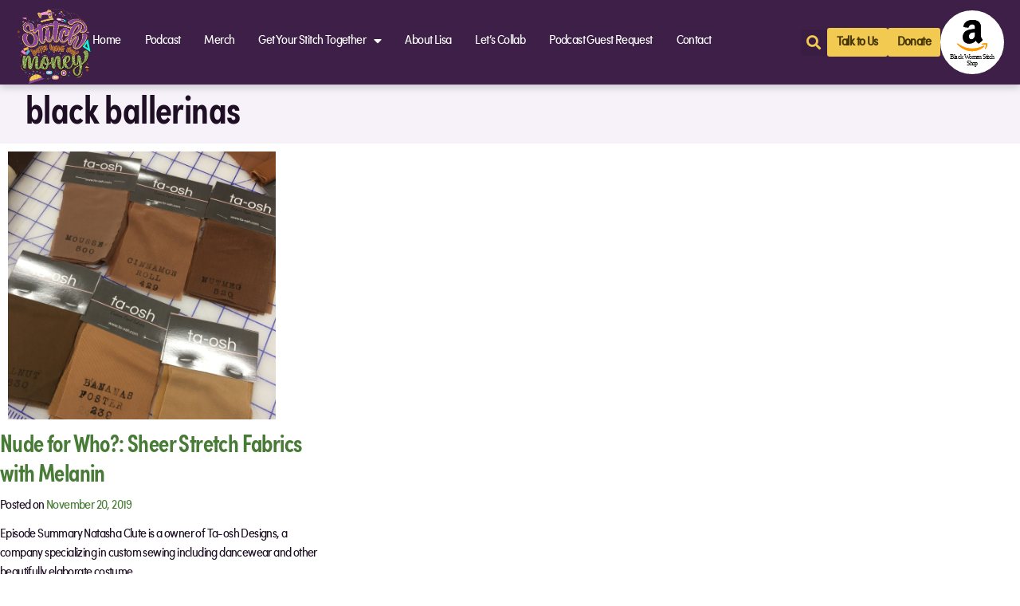

--- FILE ---
content_type: text/html; charset=UTF-8
request_url: https://blackwomenstitch.org/tag/black-ballerinas
body_size: 20960
content:
<!DOCTYPE html>
<html lang="en-US">
<head>
	<meta charset="UTF-8">
	<meta name="viewport" content="width=device-width, initial-scale=1.0, viewport-fit=cover" />		<style>
#wpadminbar #wp-admin-bar-wccp_free_top_button .ab-icon:before {
	content: "\f160";
	color: #02CA02;
	top: 3px;
}
#wpadminbar #wp-admin-bar-wccp_free_top_button .ab-icon {
	transform: rotate(45deg);
}
</style>
<meta name='robots' content='index, follow, max-image-preview:large, max-snippet:-1, max-video-preview:-1' />
<link rel="alternate" type="application/rss+xml" title="RSS feed for Stitch Please" href="https://feeds.captivate.fm/stitch-please/" />

	<!-- This site is optimized with the Yoast SEO plugin v26.8 - https://yoast.com/product/yoast-seo-wordpress/ -->
	<title>black ballerinas Archives - Black Women Stitch</title>
	<link rel="canonical" href="https://blackwomenstitch.org/tag/black-ballerinas" />
	<meta property="og:locale" content="en_US" />
	<meta property="og:type" content="article" />
	<meta property="og:title" content="black ballerinas Archives - Black Women Stitch" />
	<meta property="og:url" content="https://blackwomenstitch.org/tag/black-ballerinas" />
	<meta property="og:site_name" content="Black Women Stitch" />
	<meta property="og:image" content="https://blackwomenstitch.org/wp-content/uploads/2021/12/BWS-FInal-LOGO.png" />
	<meta property="og:image:width" content="1095" />
	<meta property="og:image:height" content="770" />
	<meta property="og:image:type" content="image/png" />
	<meta name="twitter:card" content="summary_large_image" />
	<meta name="twitter:site" content="@blackwmnstitch" />
	<script type="application/ld+json" class="yoast-schema-graph">{"@context":"https://schema.org","@graph":[{"@type":"CollectionPage","@id":"https://blackwomenstitch.org/tag/black-ballerinas","url":"https://blackwomenstitch.org/tag/black-ballerinas","name":"black ballerinas Archives - Black Women Stitch","isPartOf":{"@id":"https://blackwomenstitch.org/#website"},"primaryImageOfPage":{"@id":"https://blackwomenstitch.org/tag/black-ballerinas#primaryimage"},"image":{"@id":"https://blackwomenstitch.org/tag/black-ballerinas#primaryimage"},"thumbnailUrl":"https://blackwomenstitch.org/wp-content/uploads/2021/11/nude-for-who-sheer-stretch-fabrics-with-melanin_thumbnail.png","breadcrumb":{"@id":"https://blackwomenstitch.org/tag/black-ballerinas#breadcrumb"},"inLanguage":"en-US"},{"@type":"ImageObject","inLanguage":"en-US","@id":"https://blackwomenstitch.org/tag/black-ballerinas#primaryimage","url":"https://blackwomenstitch.org/wp-content/uploads/2021/11/nude-for-who-sheer-stretch-fabrics-with-melanin_thumbnail.png","contentUrl":"https://blackwomenstitch.org/wp-content/uploads/2021/11/nude-for-who-sheer-stretch-fabrics-with-melanin_thumbnail.png","width":640,"height":640},{"@type":"BreadcrumbList","@id":"https://blackwomenstitch.org/tag/black-ballerinas#breadcrumb","itemListElement":[{"@type":"ListItem","position":1,"name":"Home","item":"https://blackwomenstitch.org/"},{"@type":"ListItem","position":2,"name":"black ballerinas"}]},{"@type":"WebSite","@id":"https://blackwomenstitch.org/#website","url":"https://blackwomenstitch.org/","name":"Black Women Stitch","description":"Get your stitch together","publisher":{"@id":"https://blackwomenstitch.org/#organization"},"potentialAction":[{"@type":"SearchAction","target":{"@type":"EntryPoint","urlTemplate":"https://blackwomenstitch.org/?s={search_term_string}"},"query-input":{"@type":"PropertyValueSpecification","valueRequired":true,"valueName":"search_term_string"}}],"inLanguage":"en-US"},{"@type":"Organization","@id":"https://blackwomenstitch.org/#organization","name":"Black Women Stitch","url":"https://blackwomenstitch.org/","logo":{"@type":"ImageObject","inLanguage":"en-US","@id":"https://blackwomenstitch.org/#/schema/logo/image/","url":"https://blackwomenstitch.org/wp-content/uploads/2021/12/BWS-FInal-LOGO.png","contentUrl":"https://blackwomenstitch.org/wp-content/uploads/2021/12/BWS-FInal-LOGO.png","width":1095,"height":770,"caption":"Black Women Stitch"},"image":{"@id":"https://blackwomenstitch.org/#/schema/logo/image/"},"sameAs":["https://x.com/blackwmnstitch","https://www.instagram.com/blackwomenstitch/"]}]}</script>
	<!-- / Yoast SEO plugin. -->


<link rel='dns-prefetch' href='//maxcdn.bootstrapcdn.com' />
<link rel='dns-prefetch' href='//use.typekit.net' />

<link rel="alternate" type="application/rss+xml" title="Black Women Stitch &raquo; Feed" href="https://blackwomenstitch.org/feed" />
<link rel="alternate" type="application/rss+xml" title="Black Women Stitch &raquo; Comments Feed" href="https://blackwomenstitch.org/comments/feed" />
<link rel="alternate" type="application/rss+xml" title="Black Women Stitch &raquo; black ballerinas Tag Feed" href="https://blackwomenstitch.org/tag/black-ballerinas/feed" />
<style id='wp-img-auto-sizes-contain-inline-css'>
img:is([sizes=auto i],[sizes^="auto," i]){contain-intrinsic-size:3000px 1500px}
/*# sourceURL=wp-img-auto-sizes-contain-inline-css */
</style>
<style id='wp-emoji-styles-inline-css'>

	img.wp-smiley, img.emoji {
		display: inline !important;
		border: none !important;
		box-shadow: none !important;
		height: 1em !important;
		width: 1em !important;
		margin: 0 0.07em !important;
		vertical-align: -0.1em !important;
		background: none !important;
		padding: 0 !important;
	}
/*# sourceURL=wp-emoji-styles-inline-css */
</style>
<link rel='stylesheet' id='wp-block-library-css' href='https://blackwomenstitch.org/wp-includes/css/dist/block-library/style.min.css?ver=6.9' media='all' />

<style id='classic-theme-styles-inline-css'>
/*! This file is auto-generated */
.wp-block-button__link{color:#fff;background-color:#32373c;border-radius:9999px;box-shadow:none;text-decoration:none;padding:calc(.667em + 2px) calc(1.333em + 2px);font-size:1.125em}.wp-block-file__button{background:#32373c;color:#fff;text-decoration:none}
/*# sourceURL=/wp-includes/css/classic-themes.min.css */
</style>
<link rel='stylesheet' id='font-awesome-css' href='https://blackwomenstitch.org/wp-content/plugins/elementor/assets/lib/font-awesome/css/font-awesome.min.css?ver=4.7.0' media='all' />
<link rel='stylesheet' id='owl-carousel-css' href='https://blackwomenstitch.org/wp-content/plugins/blog-designer-pack-pro/assets/css/owl.carousel.min.css?ver=2.0.3' media='all' />
<link rel='stylesheet' id='bdpp-public-style-css' href='https://blackwomenstitch.org/wp-content/plugins/blog-designer-pack-pro/assets/css/bdpp-public.css?ver=2.0.3' media='all' />
<link rel='stylesheet' id='cfmsync-shortcode-css' href='https://blackwomenstitch.org/wp-content/plugins/captivatesync-trade/captivate-sync-assets/css/shortcode-min.css?ver=2.0.22' media='all' />
<link rel='stylesheet' id='woocommerce-layout-css' href='https://blackwomenstitch.org/wp-content/plugins/woocommerce/assets/css/woocommerce-layout.css?ver=10.4.3' media='all' />
<link rel='stylesheet' id='woocommerce-smallscreen-css' href='https://blackwomenstitch.org/wp-content/plugins/woocommerce/assets/css/woocommerce-smallscreen.css?ver=10.4.3' media='only screen and (max-width: 768px)' />
<link rel='stylesheet' id='woocommerce-general-css' href='https://blackwomenstitch.org/wp-content/plugins/woocommerce/assets/css/woocommerce.css?ver=10.4.3' media='all' />
<style id='woocommerce-inline-inline-css'>
.woocommerce form .form-row .required { visibility: visible; }
/*# sourceURL=woocommerce-inline-inline-css */
</style>
<link rel='stylesheet' id='bws-bootstrap-css' href='https://maxcdn.bootstrapcdn.com/bootstrap/4.0.0/css/bootstrap.min.css?ver=1.0.0' media='all' />
<link rel='stylesheet' id='bws-adobe-fonts-css' href='https://use.typekit.net/zfe4jpi.css?ver=1.0.0' media='all' />
<link rel='stylesheet' id='bws-style-css' href='https://blackwomenstitch.org/wp-content/themes/BWS-T/style.css?ver=1.0.0' media='all' />
<link rel='stylesheet' id='elementor-icons-css' href='https://blackwomenstitch.org/wp-content/plugins/elementor/assets/lib/eicons/css/elementor-icons.min.css?ver=5.30.0' media='all' />
<link rel='stylesheet' id='elementor-frontend-css' href='https://blackwomenstitch.org/wp-content/plugins/elementor/assets/css/frontend.min.css?ver=3.23.4' media='all' />
<link rel='stylesheet' id='swiper-css' href='https://blackwomenstitch.org/wp-content/plugins/elementor/assets/lib/swiper/v8/css/swiper.min.css?ver=8.4.5' media='all' />
<link rel='stylesheet' id='elementor-post-23-css' href='https://blackwomenstitch.org/wp-content/uploads/elementor/css/post-23.css?ver=1724092555' media='all' />
<link rel='stylesheet' id='elementor-pro-css' href='https://blackwomenstitch.org/wp-content/plugins/elementor-pro/assets/css/frontend.min.css?ver=3.23.3' media='all' />
<link rel='stylesheet' id='post-grid-elementor-addon-main-css' href='https://blackwomenstitch.org/wp-content/plugins/post-grid-elementor-addon-pro/assets/css/main.css?ver=1.0.1' media='all' />
<link rel='stylesheet' id='font-awesome-5-all-css' href='https://blackwomenstitch.org/wp-content/plugins/elementor/assets/lib/font-awesome/css/all.min.css?ver=3.23.4' media='all' />
<link rel='stylesheet' id='font-awesome-4-shim-css' href='https://blackwomenstitch.org/wp-content/plugins/elementor/assets/lib/font-awesome/css/v4-shims.min.css?ver=3.23.4' media='all' />
<link rel='stylesheet' id='elementor-post-11454-css' href='https://blackwomenstitch.org/wp-content/uploads/elementor/css/post-11454.css?ver=1724092556' media='all' />
<link rel='stylesheet' id='elementor-post-1992-css' href='https://blackwomenstitch.org/wp-content/uploads/elementor/css/post-1992.css?ver=1724092556' media='all' />
<link rel='stylesheet' id='elementor-post-9090-css' href='https://blackwomenstitch.org/wp-content/uploads/elementor/css/post-9090.css?ver=1735518895' media='all' />
<link rel='stylesheet' id='elementor-post-11149-css' href='https://blackwomenstitch.org/wp-content/uploads/elementor/css/post-11149.css?ver=1740776809' media='all' />
<link rel='stylesheet' id='eael-general-css' href='https://blackwomenstitch.org/wp-content/plugins/essential-addons-for-elementor-lite/assets/front-end/css/view/general.min.css?ver=6.1.1' media='all' />
<style id='rocket-lazyload-inline-css'>
.rll-youtube-player{position:relative;padding-bottom:56.23%;height:0;overflow:hidden;max-width:100%;}.rll-youtube-player:focus-within{outline: 2px solid currentColor;outline-offset: 5px;}.rll-youtube-player iframe{position:absolute;top:0;left:0;width:100%;height:100%;z-index:100;background:0 0}.rll-youtube-player img{bottom:0;display:block;left:0;margin:auto;max-width:100%;width:100%;position:absolute;right:0;top:0;border:none;height:auto;-webkit-transition:.4s all;-moz-transition:.4s all;transition:.4s all}.rll-youtube-player img:hover{-webkit-filter:brightness(75%)}.rll-youtube-player .play{height:100%;width:100%;left:0;top:0;position:absolute;background:url(https://blackwomenstitch.org/wp-content/plugins/wp-rocket/assets/img/youtube.png) no-repeat center;background-color: transparent !important;cursor:pointer;border:none;}
/*# sourceURL=rocket-lazyload-inline-css */
</style>
<link rel='stylesheet' id='elementor-icons-shared-0-css' href='https://blackwomenstitch.org/wp-content/plugins/elementor/assets/lib/font-awesome/css/fontawesome.min.css?ver=5.15.3' media='all' />
<link rel='stylesheet' id='elementor-icons-fa-solid-css' href='https://blackwomenstitch.org/wp-content/plugins/elementor/assets/lib/font-awesome/css/solid.min.css?ver=5.15.3' media='all' />
<link rel='stylesheet' id='elementor-icons-fa-brands-css' href='https://blackwomenstitch.org/wp-content/plugins/elementor/assets/lib/font-awesome/css/brands.min.css?ver=5.15.3' media='all' />
<script src="https://blackwomenstitch.org/wp-includes/js/jquery/jquery.min.js?ver=3.7.1" id="jquery-core-js"></script>
<script src="https://blackwomenstitch.org/wp-includes/js/jquery/jquery-migrate.min.js?ver=3.4.1" id="jquery-migrate-js"></script>
<script src="https://blackwomenstitch.org/wp-content/plugins/woocommerce/assets/js/jquery-blockui/jquery.blockUI.min.js?ver=2.7.0-wc.10.4.3" id="wc-jquery-blockui-js" defer data-wp-strategy="defer"></script>
<script id="wc-add-to-cart-js-extra">
var wc_add_to_cart_params = {"ajax_url":"/wp-admin/admin-ajax.php","wc_ajax_url":"/?wc-ajax=%%endpoint%%","i18n_view_cart":"View cart","cart_url":"https://blackwomenstitch.org/cart","is_cart":"","cart_redirect_after_add":"no"};
//# sourceURL=wc-add-to-cart-js-extra
</script>
<script src="https://blackwomenstitch.org/wp-content/plugins/woocommerce/assets/js/frontend/add-to-cart.min.js?ver=10.4.3" id="wc-add-to-cart-js" defer data-wp-strategy="defer"></script>
<script src="https://blackwomenstitch.org/wp-content/plugins/woocommerce/assets/js/js-cookie/js.cookie.min.js?ver=2.1.4-wc.10.4.3" id="wc-js-cookie-js" defer data-wp-strategy="defer"></script>
<script id="woocommerce-js-extra">
var woocommerce_params = {"ajax_url":"/wp-admin/admin-ajax.php","wc_ajax_url":"/?wc-ajax=%%endpoint%%","i18n_password_show":"Show password","i18n_password_hide":"Hide password"};
//# sourceURL=woocommerce-js-extra
</script>
<script src="https://blackwomenstitch.org/wp-content/plugins/woocommerce/assets/js/frontend/woocommerce.min.js?ver=10.4.3" id="woocommerce-js" defer data-wp-strategy="defer"></script>
<script src="https://blackwomenstitch.org/wp-content/plugins/elementor/assets/lib/font-awesome/js/v4-shims.min.js?ver=3.23.4" id="font-awesome-4-shim-js"></script>
<link rel="https://api.w.org/" href="https://blackwomenstitch.org/wp-json/" /><link rel="alternate" title="JSON" type="application/json" href="https://blackwomenstitch.org/wp-json/wp/v2/tags/350" /><link rel="EditURI" type="application/rsd+xml" title="RSD" href="https://blackwomenstitch.org/xmlrpc.php?rsd" />
<meta name="generator" content="WordPress 6.9" />
<meta name="generator" content="WooCommerce 10.4.3" />
        <script>
            var errorQueue = [];
            let timeout;

            var errorMessage = '';


            function isBot() {
                const bots = ['crawler', 'spider', 'baidu', 'duckduckgo', 'bot', 'googlebot', 'bingbot', 'facebook', 'slurp', 'twitter', 'yahoo'];
                const userAgent = navigator.userAgent.toLowerCase();
                return bots.some(bot => userAgent.includes(bot));
            }

            /*
            window.onerror = function(msg, url, line) {
            // window.addEventListener('error', function(event) {
                console.error("Linha 600");

                var errorMessage = [
                    'Message: ' + msg,
                    'URL: ' + url,
                    'Line: ' + line
                ].join(' - ');
                */


            // Captura erros síncronos e alguns assíncronos
            window.addEventListener('error', function(event) {
                var msg = event.message;
                if (msg === "Script error.") {
                    console.error("Script error detected - maybe problem cross-origin");
                    return;
                }
                errorMessage = [
                    'Message: ' + msg,
                    'URL: ' + event.filename,
                    'Line: ' + event.lineno
                ].join(' - ');
                if (isBot()) {
                    return;
                }
                errorQueue.push(errorMessage);
                handleErrorQueue();
            });

            // Captura rejeições de promessas
            window.addEventListener('unhandledrejection', function(event) {
                errorMessage = 'Promise Rejection: ' + (event.reason || 'Unknown reason');
                if (isBot()) {
                    return;
                }
                errorQueue.push(errorMessage);
                handleErrorQueue();
            });

            // Função auxiliar para gerenciar a fila de erros
            function handleErrorQueue() {
                if (errorQueue.length >= 5) {
                    sendErrorsToServer();
                } else {
                    clearTimeout(timeout);
                    timeout = setTimeout(sendErrorsToServer, 5000);
                }
            }





            function sendErrorsToServer() {
                if (errorQueue.length > 0) {
                    var message;
                    if (errorQueue.length === 1) {
                        // Se houver apenas um erro, mantenha o formato atual
                        message = errorQueue[0];
                    } else {
                        // Se houver múltiplos erros, use quebras de linha para separá-los
                        message = errorQueue.join('\n\n');
                    }
                    var xhr = new XMLHttpRequest();
                    var nonce = '28d2d088a9';
                    var ajaxurl = 'https://blackwomenstitch.org/wp-admin/admin-ajax.php?action=bill_minozzi_js_error_catched&_wpnonce=28d2d088a9';
                    xhr.open('POST', encodeURI(ajaxurl));
                    xhr.setRequestHeader('Content-Type', 'application/x-www-form-urlencoded');
                    xhr.onload = function() {
                        if (xhr.status === 200) {
                            // console.log('Success:', xhr.responseText);
                        } else {
                            console.log('Error:', xhr.status);
                        }
                    };
                    xhr.onerror = function() {
                        console.error('Request failed');
                    };
                    xhr.send('action=bill_minozzi_js_error_catched&_wpnonce=' + nonce + '&bill_js_error_catched=' + encodeURIComponent(message));
                    errorQueue = []; // Limpa a fila de erros após o envio
                }
            }

            function sendErrorsToServer() {
                if (errorQueue.length > 0) {
                    var message = errorQueue.join(' | ');
                    //console.error(message);
                    var xhr = new XMLHttpRequest();
                    var nonce = '28d2d088a9';
                    var ajaxurl = 'https://blackwomenstitch.org/wp-admin/admin-ajax.php?action=bill_minozzi_js_error_catched&_wpnonce=28d2d088a9'; // No need to esc_js here
                    xhr.open('POST', encodeURI(ajaxurl));
                    xhr.setRequestHeader('Content-Type', 'application/x-www-form-urlencoded');
                    xhr.onload = function() {
                        if (xhr.status === 200) {
                            //console.log('Success:::', xhr.responseText);
                        } else {
                            console.log('Error:', xhr.status);
                        }
                    };
                    xhr.onerror = function() {
                        console.error('Request failed');
                    };
                    xhr.send('action=bill_minozzi_js_error_catched&_wpnonce=' + nonce + '&bill_js_error_catched=' + encodeURIComponent(message));
                    errorQueue = []; // Clear the error queue after sending
                }
            }

            function sendErrorsToServer() {
                if (errorQueue.length > 0) {
                    var message = errorQueue.join('\n\n'); // Usa duas quebras de linha como separador
                    var xhr = new XMLHttpRequest();
                    var nonce = '28d2d088a9';
                    var ajaxurl = 'https://blackwomenstitch.org/wp-admin/admin-ajax.php?action=bill_minozzi_js_error_catched&_wpnonce=28d2d088a9';
                    xhr.open('POST', encodeURI(ajaxurl));
                    xhr.setRequestHeader('Content-Type', 'application/x-www-form-urlencoded');
                    xhr.onload = function() {
                        if (xhr.status === 200) {
                            // console.log('Success:', xhr.responseText);
                        } else {
                            console.log('Error:', xhr.status);
                        }
                    };
                    xhr.onerror = function() {
                        console.error('Request failed');
                    };
                    xhr.send('action=bill_minozzi_js_error_catched&_wpnonce=' + nonce + '&bill_js_error_catched=' + encodeURIComponent(message));
                    errorQueue = []; // Limpa a fila de erros após o envio
                }
            }
            window.addEventListener('beforeunload', sendErrorsToServer);
        </script>
<script id="wpcp_disable_selection" type="text/javascript">
var image_save_msg='You are not allowed to save images!';
	var no_menu_msg='Context Menu disabled!';
	var smessage = "";

function disableEnterKey(e)
{
	var elemtype = e.target.tagName;
	
	elemtype = elemtype.toUpperCase();
	
	if (elemtype == "TEXT" || elemtype == "TEXTAREA" || elemtype == "INPUT" || elemtype == "PASSWORD" || elemtype == "SELECT" || elemtype == "OPTION" || elemtype == "EMBED")
	{
		elemtype = 'TEXT';
	}
	
	if (e.ctrlKey){
     var key;
     if(window.event)
          key = window.event.keyCode;     //IE
     else
          key = e.which;     //firefox (97)
    //if (key != 17) alert(key);
     if (elemtype!= 'TEXT' && (key == 97 || key == 65 || key == 67 || key == 99 || key == 88 || key == 120 || key == 26 || key == 85  || key == 86 || key == 83 || key == 43 || key == 73))
     {
		if(wccp_free_iscontenteditable(e)) return true;
		show_wpcp_message('You are not allowed to copy content or view source');
		return false;
     }else
     	return true;
     }
}


/*For contenteditable tags*/
function wccp_free_iscontenteditable(e)
{
	var e = e || window.event; // also there is no e.target property in IE. instead IE uses window.event.srcElement
  	
	var target = e.target || e.srcElement;

	var elemtype = e.target.nodeName;
	
	elemtype = elemtype.toUpperCase();
	
	var iscontenteditable = "false";
		
	if(typeof target.getAttribute!="undefined" ) iscontenteditable = target.getAttribute("contenteditable"); // Return true or false as string
	
	var iscontenteditable2 = false;
	
	if(typeof target.isContentEditable!="undefined" ) iscontenteditable2 = target.isContentEditable; // Return true or false as boolean

	if(target.parentElement.isContentEditable) iscontenteditable2 = true;
	
	if (iscontenteditable == "true" || iscontenteditable2 == true)
	{
		if(typeof target.style!="undefined" ) target.style.cursor = "text";
		
		return true;
	}
}

////////////////////////////////////
function disable_copy(e)
{	
	var e = e || window.event; // also there is no e.target property in IE. instead IE uses window.event.srcElement
	
	var elemtype = e.target.tagName;
	
	elemtype = elemtype.toUpperCase();
	
	if (elemtype == "TEXT" || elemtype == "TEXTAREA" || elemtype == "INPUT" || elemtype == "PASSWORD" || elemtype == "SELECT" || elemtype == "OPTION" || elemtype == "EMBED")
	{
		elemtype = 'TEXT';
	}
	
	if(wccp_free_iscontenteditable(e)) return true;
	
	var isSafari = /Safari/.test(navigator.userAgent) && /Apple Computer/.test(navigator.vendor);
	
	var checker_IMG = '';
	if (elemtype == "IMG" && checker_IMG == 'checked' && e.detail >= 2) {show_wpcp_message(alertMsg_IMG);return false;}
	if (elemtype != "TEXT")
	{
		if (smessage !== "" && e.detail == 2)
			show_wpcp_message(smessage);
		
		if (isSafari)
			return true;
		else
			return false;
	}	
}

//////////////////////////////////////////
function disable_copy_ie()
{
	var e = e || window.event;
	var elemtype = window.event.srcElement.nodeName;
	elemtype = elemtype.toUpperCase();
	if(wccp_free_iscontenteditable(e)) return true;
	if (elemtype == "IMG") {show_wpcp_message(alertMsg_IMG);return false;}
	if (elemtype != "TEXT" && elemtype != "TEXTAREA" && elemtype != "INPUT" && elemtype != "PASSWORD" && elemtype != "SELECT" && elemtype != "OPTION" && elemtype != "EMBED")
	{
		return false;
	}
}	
function reEnable()
{
	return true;
}
document.onkeydown = disableEnterKey;
document.onselectstart = disable_copy_ie;
if(navigator.userAgent.indexOf('MSIE')==-1)
{
	document.onmousedown = disable_copy;
	document.onclick = reEnable;
}
function disableSelection(target)
{
    //For IE This code will work
    if (typeof target.onselectstart!="undefined")
    target.onselectstart = disable_copy_ie;
    
    //For Firefox This code will work
    else if (typeof target.style.MozUserSelect!="undefined")
    {target.style.MozUserSelect="none";}
    
    //All other  (ie: Opera) This code will work
    else
    target.onmousedown=function(){return false}
    target.style.cursor = "default";
}
//Calling the JS function directly just after body load
window.onload = function(){disableSelection(document.body);};

//////////////////special for safari Start////////////////
var onlongtouch;
var timer;
var touchduration = 1000; //length of time we want the user to touch before we do something

var elemtype = "";
function touchstart(e) {
	var e = e || window.event;
  // also there is no e.target property in IE.
  // instead IE uses window.event.srcElement
  	var target = e.target || e.srcElement;
	
	elemtype = window.event.srcElement.nodeName;
	
	elemtype = elemtype.toUpperCase();
	
	if(!wccp_pro_is_passive()) e.preventDefault();
	if (!timer) {
		timer = setTimeout(onlongtouch, touchduration);
	}
}

function touchend() {
    //stops short touches from firing the event
    if (timer) {
        clearTimeout(timer);
        timer = null;
    }
	onlongtouch();
}

onlongtouch = function(e) { //this will clear the current selection if anything selected
	
	if (elemtype != "TEXT" && elemtype != "TEXTAREA" && elemtype != "INPUT" && elemtype != "PASSWORD" && elemtype != "SELECT" && elemtype != "EMBED" && elemtype != "OPTION")	
	{
		if (window.getSelection) {
			if (window.getSelection().empty) {  // Chrome
			window.getSelection().empty();
			} else if (window.getSelection().removeAllRanges) {  // Firefox
			window.getSelection().removeAllRanges();
			}
		} else if (document.selection) {  // IE?
			document.selection.empty();
		}
		return false;
	}
};

document.addEventListener("DOMContentLoaded", function(event) { 
    window.addEventListener("touchstart", touchstart, false);
    window.addEventListener("touchend", touchend, false);
});

function wccp_pro_is_passive() {

  var cold = false,
  hike = function() {};

  try {
	  const object1 = {};
  var aid = Object.defineProperty(object1, 'passive', {
  get() {cold = true}
  });
  window.addEventListener('test', hike, aid);
  window.removeEventListener('test', hike, aid);
  } catch (e) {}

  return cold;
}
/*special for safari End*/
</script>
<style>
.unselectable
{
-moz-user-select:none;
-webkit-user-select:none;
cursor: default;
}
html
{
-webkit-touch-callout: none;
-webkit-user-select: none;
-khtml-user-select: none;
-moz-user-select: none;
-ms-user-select: none;
user-select: none;
-webkit-tap-highlight-color: rgba(0,0,0,0);
}
</style>
<script id="wpcp_css_disable_selection" type="text/javascript">
var e = document.getElementsByTagName('body')[0];
if(e)
{
	e.setAttribute('unselectable',"on");
}
</script>
	<noscript><style>.woocommerce-product-gallery{ opacity: 1 !important; }</style></noscript>
	<meta name="generator" content="Elementor 3.23.4; features: additional_custom_breakpoints, e_lazyload; settings: css_print_method-external, google_font-enabled, font_display-swap">
<!-- Google tag (gtag.js) -->
<script async src="https://www.googletagmanager.com/gtag/js?id=G-90PPJE0S9W"></script>
<script>
  window.dataLayer = window.dataLayer || [];
  function gtag(){dataLayer.push(arguments);}
  gtag('js', new Date());

  gtag('config', 'G-90PPJE0S9W');
</script>
			<style>
				.e-con.e-parent:nth-of-type(n+4):not(.e-lazyloaded):not(.e-no-lazyload),
				.e-con.e-parent:nth-of-type(n+4):not(.e-lazyloaded):not(.e-no-lazyload) * {
					background-image: none !important;
				}
				@media screen and (max-height: 1024px) {
					.e-con.e-parent:nth-of-type(n+3):not(.e-lazyloaded):not(.e-no-lazyload),
					.e-con.e-parent:nth-of-type(n+3):not(.e-lazyloaded):not(.e-no-lazyload) * {
						background-image: none !important;
					}
				}
				@media screen and (max-height: 640px) {
					.e-con.e-parent:nth-of-type(n+2):not(.e-lazyloaded):not(.e-no-lazyload),
					.e-con.e-parent:nth-of-type(n+2):not(.e-lazyloaded):not(.e-no-lazyload) * {
						background-image: none !important;
					}
				}
			</style>
			<link rel="icon" href="https://blackwomenstitch.org/wp-content/uploads/2021/04/cropped-cropped-black-women-stitch-logo-32x32.png" sizes="32x32" />
<link rel="icon" href="https://blackwomenstitch.org/wp-content/uploads/2021/04/cropped-cropped-black-women-stitch-logo-192x192.png" sizes="192x192" />
<link rel="apple-touch-icon" href="https://blackwomenstitch.org/wp-content/uploads/2021/04/cropped-cropped-black-women-stitch-logo-180x180.png" />
<meta name="msapplication-TileImage" content="https://blackwomenstitch.org/wp-content/uploads/2021/04/cropped-cropped-black-women-stitch-logo-270x270.png" />
		<style id="wp-custom-css">
			.article-container .wp-post-image {
    border-radius: 8px;
    width: 356px!important;
    height: auto;
    object-fit: cover;
}

.menu-image-title.menu-image-title-above, .menu-image-title.menu-image-title-below, .menu-image-title-below, .menu-image-title-above, .menu-item a.menu-image-title-above, .menu-item a.menu-image-title-below, .menu-image-title.menu-image-title-above, .menu-image-title.menu-image-title-below {
  text-align: left!important;
  display: block;
}

#menu-item-10718 {
  margin: -19px;
}
.hideme{
	display:none;
}
.elementor-15834 .elementor-element.elementor-element-d600ade.e-flex.e-con-boxed.e-con.e-parent{
	background-color:#fefbf1 !important;
/* 	  flex-direction: column;
    width: 100%;
    height: initial;
    flex-grow: 0;
    align-self: initial;
    background-transition: 0.3s; */
    padding-block-start: 50px;
    padding-block-end: 50px;
    padding-inline-start: 35px;
    padding-inline-end: 35px;
	text-align:center;
}
.episodes-title h3{
	font-size: 25px;
    margin: 4px 4px 4px 4px;
	clear: both;
    font-family: "sofia-pro-condensed", sans-serif;
    font-weight: 700;
	text-wrap: balance !important;
}
.episodes-title h3>a{
	color: #1f0f24 !important;
    box-shadow: none;
	text-decoration: none;
}

.episodes-title h3>a:visited{
	color:#1f0f24 !important;
}

.episodes-title h3>a:hover{
	color:#85439a !important;
}
.publish-date{
	font-size:0.9rem;
margin-bottom:10px;
}
.elementor-15834 .cfm-episode-wrap{
	border-width: 0px 0px 0px 0px;
    border-radius: 19px;
    padding: 17px 17px 17px 17px;
}
.elementor-15834 .cfm-episode-image img{
	border-radius:20px;
}
.elementor-15834 .cfm-episodes-pagination{
	padding:0 !important
}
.elementor-15834 .pagination{
color: #473705;
    background-color: #FFFFFF;
    border: 1px solid #D6A410;
    border-radius: 4px;
    width: 30%;
    margin: 0 auto !important;
	padding: 10px 0;
}
.elementor-15834 .pagination span {
	    padding: 10px 10px 10px 10px;
    margin-right: 5px;
}
.elementor-15834 .pagination .page-numbers{
	    padding: 10px 10px 10px 10px;
    margin-right: 5px;
margin-left:0 !important;
	border:none;
}
#btnshare{
	display: none;
}		</style>
		<noscript><style id="rocket-lazyload-nojs-css">.rll-youtube-player, [data-lazy-src]{display:none !important;}</style></noscript></head>
<body class="archive tag tag-black-ballerinas tag-350 wp-theme-BWS-T theme-BWS-T woocommerce-no-js unselectable hfeed no-sidebar elementor-default elementor-kit-23">
		<div data-elementor-type="header" data-elementor-id="9090" class="elementor elementor-9090 elementor-location-header" data-elementor-post-type="elementor_library">
			<section class="elementor-element elementor-element-0aec1e8 e-flex e-con-boxed e-con e-parent" data-id="0aec1e8" data-element_type="container" data-settings="{&quot;background_background&quot;:&quot;classic&quot;,&quot;sticky&quot;:&quot;top&quot;,&quot;sticky_on&quot;:[&quot;desktop&quot;,&quot;tablet&quot;,&quot;mobile&quot;],&quot;sticky_offset&quot;:0,&quot;sticky_effects_offset&quot;:0}">
					<div class="e-con-inner">
				<div class="elementor-element elementor-element-736b08d elementor-widget elementor-widget-image" data-id="736b08d" data-element_type="widget" data-widget_type="image.default">
				<div class="elementor-widget-container">
														<a href="https://secure.actblue.com/donate/bws" rel="nofollow">
							<img fetchpriority="high" width="1500" height="1513" src="data:image/svg+xml,%3Csvg%20xmlns='http://www.w3.org/2000/svg'%20viewBox='0%200%201500%201513'%3E%3C/svg%3E" class="attachment-full size-full wp-image-16107" alt="Stich betta have my money- poster" data-lazy-srcset="https://blackwomenstitch.org/wp-content/uploads/stitch-betta-have-my-money-sml.webp 1500w, https://blackwomenstitch.org/wp-content/uploads/stitch-betta-have-my-money-sml-768x775.webp 768w, https://blackwomenstitch.org/wp-content/uploads/stitch-betta-have-my-money-sml-600x605.webp 600w, https://blackwomenstitch.org/wp-content/uploads/stitch-betta-have-my-money-sml-100x100.webp 100w" data-lazy-sizes="(max-width: 1500px) 100vw, 1500px" data-lazy-src="https://blackwomenstitch.org/wp-content/uploads/stitch-betta-have-my-money-sml.webp" /><noscript><img fetchpriority="high" width="1500" height="1513" src="https://blackwomenstitch.org/wp-content/uploads/stitch-betta-have-my-money-sml.webp" class="attachment-full size-full wp-image-16107" alt="Stich betta have my money- poster" srcset="https://blackwomenstitch.org/wp-content/uploads/stitch-betta-have-my-money-sml.webp 1500w, https://blackwomenstitch.org/wp-content/uploads/stitch-betta-have-my-money-sml-768x775.webp 768w, https://blackwomenstitch.org/wp-content/uploads/stitch-betta-have-my-money-sml-600x605.webp 600w, https://blackwomenstitch.org/wp-content/uploads/stitch-betta-have-my-money-sml-100x100.webp 100w" sizes="(max-width: 1500px) 100vw, 1500px" /></noscript>								</a>
													</div>
				</div>
				<div class="elementor-element elementor-element-654d2ff elementor-nav-menu--stretch elementor-nav-menu--dropdown-tablet elementor-nav-menu__text-align-aside elementor-nav-menu--toggle elementor-nav-menu--burger elementor-widget elementor-widget-nav-menu" data-id="654d2ff" data-element_type="widget" data-settings="{&quot;full_width&quot;:&quot;stretch&quot;,&quot;layout&quot;:&quot;horizontal&quot;,&quot;submenu_icon&quot;:{&quot;value&quot;:&quot;&lt;i class=\&quot;fas fa-caret-down\&quot;&gt;&lt;\/i&gt;&quot;,&quot;library&quot;:&quot;fa-solid&quot;},&quot;toggle&quot;:&quot;burger&quot;}" data-widget_type="nav-menu.default">
				<div class="elementor-widget-container">
						<nav aria-label="Menu" class="elementor-nav-menu--main elementor-nav-menu__container elementor-nav-menu--layout-horizontal e--pointer-underline e--animation-none">
				<ul id="menu-1-654d2ff" class="elementor-nav-menu"><li class="menu-item menu-item-type-post_type menu-item-object-page menu-item-home menu-item-276"><a href="https://blackwomenstitch.org/" class="elementor-item">Home</a></li>
<li class="menu-item menu-item-type-post_type menu-item-object-page menu-item-15936"><a href="https://blackwomenstitch.org/podcasts" class="elementor-item">Podcast</a></li>
<li class="menu-item menu-item-type-custom menu-item-object-custom menu-item-12010"><a target="_blank" href="https://blackwomenstitch.bigcartel.com/" class="elementor-item">Merch</a></li>
<li class="menu-item menu-item-type-post_type menu-item-object-page menu-item-has-children menu-item-283"><a href="https://blackwomenstitch.org/resources" class="elementor-item">Get Your Stitch Together</a>
<ul class="sub-menu elementor-nav-menu--dropdown">
	<li class="menu-item menu-item-type-post_type menu-item-object-page menu-item-17549"><a href="https://blackwomenstitch.org/directory-duplicate" class="elementor-sub-item">Directory</a></li>
	<li class="menu-item menu-item-type-custom menu-item-object-custom menu-item-12012"><a href="https://blackwomenstitch.org/resources?campaign=signup" class="elementor-sub-item">Newsletter Sign Up</a></li>
	<li class="menu-item menu-item-type-post_type menu-item-object-page menu-item-12617"><a href="https://blackwomenstitch.org/resources" class="elementor-sub-item">Latest Newsletters</a></li>
	<li class="menu-item menu-item-type-post_type menu-item-object-page menu-item-17662"><a href="https://blackwomenstitch.org/sponsors" class="elementor-sub-item">Sponsors</a></li>
</ul>
</li>
<li class="menu-item menu-item-type-post_type menu-item-object-page menu-item-15932"><a href="https://blackwomenstitch.org/portfolio" class="elementor-item">About Lisa</a></li>
<li class="menu-item menu-item-type-custom menu-item-object-custom menu-item-16973"><a href="mailto:workwithus@blackwomenstitch.org" class="elementor-item">Let&#8217;s Collab</a></li>
<li class="menu-item menu-item-type-custom menu-item-object-custom menu-item-16974"><a href="https://forms.gle/Dj7Dk5XrTYAeqaBs5" class="elementor-item">Podcast Guest Request</a></li>
<li class="menu-item menu-item-type-post_type menu-item-object-page menu-item-299"><a href="https://blackwomenstitch.org/contact" class="elementor-item">Contact</a></li>
</ul>			</nav>
					<div class="elementor-menu-toggle" role="button" tabindex="0" aria-label="Menu Toggle" aria-expanded="false">
			<i aria-hidden="true" role="presentation" class="elementor-menu-toggle__icon--open eicon-menu-bar"></i><i aria-hidden="true" role="presentation" class="elementor-menu-toggle__icon--close eicon-close"></i>			<span class="elementor-screen-only">Menu</span>
		</div>
					<nav class="elementor-nav-menu--dropdown elementor-nav-menu__container" aria-hidden="true">
				<ul id="menu-2-654d2ff" class="elementor-nav-menu"><li class="menu-item menu-item-type-post_type menu-item-object-page menu-item-home menu-item-276"><a href="https://blackwomenstitch.org/" class="elementor-item" tabindex="-1">Home</a></li>
<li class="menu-item menu-item-type-post_type menu-item-object-page menu-item-15936"><a href="https://blackwomenstitch.org/podcasts" class="elementor-item" tabindex="-1">Podcast</a></li>
<li class="menu-item menu-item-type-custom menu-item-object-custom menu-item-12010"><a target="_blank" href="https://blackwomenstitch.bigcartel.com/" class="elementor-item" tabindex="-1">Merch</a></li>
<li class="menu-item menu-item-type-post_type menu-item-object-page menu-item-has-children menu-item-283"><a href="https://blackwomenstitch.org/resources" class="elementor-item" tabindex="-1">Get Your Stitch Together</a>
<ul class="sub-menu elementor-nav-menu--dropdown">
	<li class="menu-item menu-item-type-post_type menu-item-object-page menu-item-17549"><a href="https://blackwomenstitch.org/directory-duplicate" class="elementor-sub-item" tabindex="-1">Directory</a></li>
	<li class="menu-item menu-item-type-custom menu-item-object-custom menu-item-12012"><a href="https://blackwomenstitch.org/resources?campaign=signup" class="elementor-sub-item" tabindex="-1">Newsletter Sign Up</a></li>
	<li class="menu-item menu-item-type-post_type menu-item-object-page menu-item-12617"><a href="https://blackwomenstitch.org/resources" class="elementor-sub-item" tabindex="-1">Latest Newsletters</a></li>
	<li class="menu-item menu-item-type-post_type menu-item-object-page menu-item-17662"><a href="https://blackwomenstitch.org/sponsors" class="elementor-sub-item" tabindex="-1">Sponsors</a></li>
</ul>
</li>
<li class="menu-item menu-item-type-post_type menu-item-object-page menu-item-15932"><a href="https://blackwomenstitch.org/portfolio" class="elementor-item" tabindex="-1">About Lisa</a></li>
<li class="menu-item menu-item-type-custom menu-item-object-custom menu-item-16973"><a href="mailto:workwithus@blackwomenstitch.org" class="elementor-item" tabindex="-1">Let&#8217;s Collab</a></li>
<li class="menu-item menu-item-type-custom menu-item-object-custom menu-item-16974"><a href="https://forms.gle/Dj7Dk5XrTYAeqaBs5" class="elementor-item" tabindex="-1">Podcast Guest Request</a></li>
<li class="menu-item menu-item-type-post_type menu-item-object-page menu-item-299"><a href="https://blackwomenstitch.org/contact" class="elementor-item" tabindex="-1">Contact</a></li>
</ul>			</nav>
				</div>
				</div>
				<div class="elementor-element elementor-element-0a5a64e elementor-search-form--skin-full_screen elementor-widget elementor-widget-search-form" data-id="0a5a64e" data-element_type="widget" data-settings="{&quot;skin&quot;:&quot;full_screen&quot;}" data-widget_type="search-form.default">
				<div class="elementor-widget-container">
					<search role="search">
			<form class="elementor-search-form" action="https://blackwomenstitch.org" method="get">
												<div class="elementor-search-form__toggle" tabindex="0" role="button">
					<i aria-hidden="true" class="fas fa-search"></i>					<span class="elementor-screen-only">Search</span>
				</div>
								<div class="elementor-search-form__container">
					<label class="elementor-screen-only" for="elementor-search-form-0a5a64e">Search</label>

					
					<input id="elementor-search-form-0a5a64e" placeholder="Search..." class="elementor-search-form__input" type="search" name="s" value="">
					
					
										<div class="dialog-lightbox-close-button dialog-close-button" role="button" tabindex="0">
						<i aria-hidden="true" class="eicon-close"></i>						<span class="elementor-screen-only">Close this search box.</span>
					</div>
									</div>
			</form>
		</search>
				</div>
				</div>
				<div class="elementor-element elementor-element-46c086a elementor-widget__width-auto elementor-widget-mobile__width-initial elementor-mobile-align-justify elementor-widget elementor-widget-button" data-id="46c086a" data-element_type="widget" data-widget_type="button.default">
				<div class="elementor-widget-container">
					<div class="elementor-button-wrapper">
			<a class="elementor-button elementor-button-link elementor-size-sm" href="https://www.speakpipe.com/BlackWomenStitch" target="_blank" aria-label="talk-to-us">
						<span class="elementor-button-content-wrapper">
									<span class="elementor-button-text">Talk to Us</span>
					</span>
					</a>
		</div>
				</div>
				</div>
				<div class="elementor-element elementor-element-38c88ce elementor-widget__width-auto elementor-widget-mobile__width-initial elementor-mobile-align-justify elementor-widget elementor-widget-button" data-id="38c88ce" data-element_type="widget" data-widget_type="button.default">
				<div class="elementor-widget-container">
					<div class="elementor-button-wrapper">
			<a class="elementor-button elementor-button-link elementor-size-sm" href="https://secure.actblue.com/donate/bws" rel="nofollow" aria-label="donate">
						<span class="elementor-button-content-wrapper">
									<span class="elementor-button-text">Donate</span>
					</span>
					</a>
		</div>
				</div>
				</div>
				<div class="elementor-element elementor-element-d82c774 elementor-view-framed elementor-shape-circle elementor-widget elementor-widget-icon" data-id="d82c774" data-element_type="widget" data-widget_type="icon.default">
				<div class="elementor-widget-container">
					<div class="elementor-icon-wrapper">
			<a class="elementor-icon" href="https://www.amazon.com/shop/blackwomenstitch" target="_blank" aria-label="amazon-shop">
			<svg xmlns="http://www.w3.org/2000/svg" height="2500" viewBox="2.167 .438 251.038 259.969" width="2500"><g fill="none" fill-rule="evenodd"><path d="m221.503 210.324c-105.235 50.083-170.545 8.18-212.352-17.271-2.587-1.604-6.984.375-3.169 4.757 13.928 16.888 59.573 57.593 119.153 57.593 59.621 0 95.09-32.532 99.527-38.207 4.407-5.627 1.294-8.731-3.16-6.872zm29.555-16.322c-2.826-3.68-17.184-4.366-26.22-3.256-9.05 1.078-22.634 6.609-21.453 9.93.606 1.244 1.843.686 8.06.127 6.234-.622 23.698-2.826 27.337 1.931 3.656 4.79-5.57 27.608-7.255 31.288-1.628 3.68.622 4.629 3.68 2.178 3.016-2.45 8.476-8.795 12.14-17.774 3.639-9.028 5.858-21.622 3.71-24.424z" fill="#f90" fill-rule="nonzero"></path><path d="m150.744 108.13c0 13.141.332 24.1-6.31 35.77-5.361 9.489-13.853 15.324-23.341 15.324-12.952 0-20.495-9.868-20.495-24.432 0-28.75 25.76-33.968 50.146-33.968zm34.015 82.216c-2.23 1.992-5.456 2.135-7.97.806-11.196-9.298-13.189-13.615-19.356-22.487-18.502 18.882-31.596 24.527-55.601 24.527-28.37 0-50.478-17.506-50.478-52.565 0-27.373 14.85-46.018 35.96-55.126 18.313-8.066 43.884-9.489 63.43-11.718v-4.365c0-8.018.616-17.506-4.08-24.432-4.128-6.215-12.003-8.777-18.93-8.777-12.856 0-24.337 6.594-27.136 20.257-.57 3.037-2.799 6.026-5.835 6.168l-32.735-3.51c-2.751-.618-5.787-2.847-5.028-7.07 7.543-39.66 43.36-51.616 75.43-51.616 16.415 0 37.858 4.365 50.81 16.795 16.415 15.323 14.849 35.77 14.849 58.02v52.565c0 15.798 6.547 22.724 12.714 31.264 2.182 3.036 2.657 6.69-.095 8.966-6.879 5.74-19.119 16.415-25.855 22.393l-.095-.095" fill="#000"></path><path d="m221.503 210.324c-105.235 50.083-170.545 8.18-212.352-17.271-2.587-1.604-6.984.375-3.169 4.757 13.928 16.888 59.573 57.593 119.153 57.593 59.621 0 95.09-32.532 99.527-38.207 4.407-5.627 1.294-8.731-3.16-6.872zm29.555-16.322c-2.826-3.68-17.184-4.366-26.22-3.256-9.05 1.078-22.634 6.609-21.453 9.93.606 1.244 1.843.686 8.06.127 6.234-.622 23.698-2.826 27.337 1.931 3.656 4.79-5.57 27.608-7.255 31.288-1.628 3.68.622 4.629 3.68 2.178 3.016-2.45 8.476-8.795 12.14-17.774 3.639-9.028 5.858-21.622 3.71-24.424z" fill="#f90" fill-rule="nonzero"></path><path d="m150.744 108.13c0 13.141.332 24.1-6.31 35.77-5.361 9.489-13.853 15.324-23.341 15.324-12.952 0-20.495-9.868-20.495-24.432 0-28.75 25.76-33.968 50.146-33.968zm34.015 82.216c-2.23 1.992-5.456 2.135-7.97.806-11.196-9.298-13.189-13.615-19.356-22.487-18.502 18.882-31.596 24.527-55.601 24.527-28.37 0-50.478-17.506-50.478-52.565 0-27.373 14.85-46.018 35.96-55.126 18.313-8.066 43.884-9.489 63.43-11.718v-4.365c0-8.018.616-17.506-4.08-24.432-4.128-6.215-12.003-8.777-18.93-8.777-12.856 0-24.337 6.594-27.136 20.257-.57 3.037-2.799 6.026-5.835 6.168l-32.735-3.51c-2.751-.618-5.787-2.847-5.028-7.07 7.543-39.66 43.36-51.616 75.43-51.616 16.415 0 37.858 4.365 50.81 16.795 16.415 15.323 14.849 35.77 14.849 58.02v52.565c0 15.798 6.547 22.724 12.714 31.264 2.182 3.036 2.657 6.69-.095 8.966-6.879 5.74-19.119 16.415-25.855 22.393l-.095-.095" fill="#000"></path></g></svg>			</a>
		</div>
				</div>
				</div>
					</div>
				</section>
				</div>
		
	<main id="primary" class="site-main">

		
			<header class="page-header">
				<div class="header-container">
					<div class="header-content">
						<h1 class="page-title">black ballerinas</h1>					</div>
				</div>
			</header><!-- .page-header -->
			<div class="article-container">
			
<article id="post-2272" class="post-2272 post type-post status-publish format-audio has-post-thumbnail hentry category-podcast tag-african-american tag-black-ballerinas tag-black-dancers tag-black-women tag-blacklivesmatter tag-dancewear tag-fashion tag-illusion-fabric tag-mesh-fabric tag-nude tag-nude-fabric tag-quilt tag-quilting tag-sew tag-sewing tag-sheer-fabrics tag-stitch tag-stitching tag-womanism post_format-post-format-audio">

<a class="post-thumbnail" href="https://blackwomenstitch.org/nude-for-who-sheer-stretch-fabrics-with-melanin" title="Nude for Who?: Sheer Stretch Fabrics with Melanin" target="_self">


<img src="data:image/svg+xml,%3Csvg%20xmlns='http://www.w3.org/2000/svg'%20viewBox='0%200%200%200'%3E%3C/svg%3E" class="attachment-post-thumbnail size-post-thumbnail wp-post-image" alt="Nude for Who?: Sheer Stretch Fabrics with Melanin" data-lazy-src="https://image.simplecastcdn.com/images/f511dcfb-defc-4839-97fb-b201ed846667/350fc1de-a8ed-4e5c-ad6b-b0adb2ecce2c/3000x3000/img-6015.jpg?aid=rss_feed"/><noscript><img src="https://image.simplecastcdn.com/images/f511dcfb-defc-4839-97fb-b201ed846667/350fc1de-a8ed-4e5c-ad6b-b0adb2ecce2c/3000x3000/img-6015.jpg?aid=rss_feed" class="attachment-post-thumbnail size-post-thumbnail wp-post-image" alt="Nude for Who?: Sheer Stretch Fabrics with Melanin"/></noscript></a>


	<header class="entry-header">
		<h3 class="entry-title"><a href="https://blackwomenstitch.org/nude-for-who-sheer-stretch-fabrics-with-melanin" rel="bookmark">Nude for Who?: Sheer Stretch Fabrics with Melanin</a></h3>			<div class="entry-meta">
				<span class="posted-on">Posted on <a href="https://blackwomenstitch.org/nude-for-who-sheer-stretch-fabrics-with-melanin" rel="bookmark"><time class="entry-date published" datetime="2019-11-20T12:00:13+00:00">November 20, 2019</time><time class="updated" datetime="2025-01-03T19:53:47+00:00">January 3, 2025</time></a></span>			</div><!-- .entry-meta -->
	</header><!-- .entry-header -->

	<div class="entry-content">
		
Episode Summary
Natasha Clute is a owner of Ta-osh Designs, a company specializing in custom sewing including dancewear and other beautifully elaborate costume<a href='https://blackwomenstitch.org/nude-for-who-sheer-stretch-fabrics-with-melanin'>...</a>	</div><!-- .entry-content -->

</article><!-- #post-2272 -->
</div>

		
	</main><!-- #main -->

		<footer data-elementor-type="footer" data-elementor-id="11149" class="elementor elementor-11149 elementor-location-footer" data-elementor-post-type="elementor_library">
			<div class="elementor-element elementor-element-38419ad e-flex e-con-boxed e-con e-parent" data-id="38419ad" data-element_type="container" data-settings="{&quot;background_background&quot;:&quot;classic&quot;}">
					<div class="e-con-inner">
				<div class="elementor-element elementor-element-1441eb9 elementor-widget elementor-widget-heading" data-id="1441eb9" data-element_type="widget" data-widget_type="heading.default">
				<div class="elementor-widget-container">
			<h2 class="elementor-heading-title elementor-size-default">Support The Stitch Please Podcast & Black Women Stitch</h2>		</div>
				</div>
				<div class="elementor-element elementor-element-660d7e6 elementor-align-center elementor-widget-mobile__width-inherit elementor-mobile-align-justify elementor-widget elementor-widget-button" data-id="660d7e6" data-element_type="widget" data-widget_type="button.default">
				<div class="elementor-widget-container">
					<div class="elementor-button-wrapper">
			<a class="elementor-button elementor-button-link elementor-size-sm" href="https://blackwomenstitch.org/donate" aria-label="donate">
						<span class="elementor-button-content-wrapper">
									<span class="elementor-button-text">Donate</span>
					</span>
					</a>
		</div>
				</div>
				</div>
					</div>
				</div>
		<section class="elementor-element elementor-element-e010392 e-flex e-con-boxed e-con e-parent" data-id="e010392" data-element_type="container" data-settings="{&quot;background_background&quot;:&quot;classic&quot;}">
					<div class="e-con-inner">
		<div class="elementor-element elementor-element-ca21c75 e-con-full e-flex e-con e-child" data-id="ca21c75" data-element_type="container">
				<div class="elementor-element elementor-element-2aec0a3 elementor-position-left elementor-vertical-align-middle elementor-widget elementor-widget-image-box" data-id="2aec0a3" data-element_type="widget" data-widget_type="image-box.default">
				<div class="elementor-widget-container">
			<div class="elementor-image-box-wrapper"><figure class="elementor-image-box-img"><a href="https://blackwomenstitch.org" aria-label="site-url" tabindex="-1"><img width="400" height="400" src="data:image/svg+xml,%3Csvg%20xmlns='http://www.w3.org/2000/svg'%20viewBox='0%200%20400%20400'%3E%3C/svg%3E" class="attachment-full size-full wp-image-7" alt="" data-lazy-src="https://blackwomenstitch.org/wp-content/uploads/2021/03/black-women-stitch-logo.png" /><noscript><img width="400" height="400" src="https://blackwomenstitch.org/wp-content/uploads/2021/03/black-women-stitch-logo.png" class="attachment-full size-full wp-image-7" alt="" /></noscript></a></figure><div class="elementor-image-box-content"><h3 class="elementor-image-box-title"><a href="https://blackwomenstitch.org" aria-label="site-url"> The Sewing Group Where Black Lives Matter</a></h3></div></div>		</div>
				</div>
				<div class="elementor-element elementor-element-563d1a6 elementor-shape-circle e-grid-align-left elementor-grid-0 elementor-widget elementor-widget-social-icons" data-id="563d1a6" data-element_type="widget" data-widget_type="social-icons.default">
				<div class="elementor-widget-container">
					<div class="elementor-social-icons-wrapper elementor-grid">
							<span class="elementor-grid-item">
					<a class="elementor-icon elementor-social-icon elementor-social-icon-instagram elementor-repeater-item-6bdba2d" href="https://www.instagram.com/blackwomenstitch/?hl=en" target="_blank" aria-label="instagram">
						<span class="elementor-screen-only">Instagram</span>
						<i class="fab fa-instagram"></i>					</a>
				</span>
							<span class="elementor-grid-item">
					<a class="elementor-icon elementor-social-icon elementor-social-icon-facebook elementor-repeater-item-521e3be" href="https://www.facebook.com/stitchpleasepodcast/" target="_blank" aria-label="facebook">
						<span class="elementor-screen-only">Facebook</span>
						<i class="fab fa-facebook"></i>					</a>
				</span>
							<span class="elementor-grid-item">
					<a class="elementor-icon elementor-social-icon elementor-social-icon-youtube elementor-repeater-item-14020c5" href="https://www.youtube.com/@blackwomenstitch3484" target="_blank" aria-label="youtube">
						<span class="elementor-screen-only">Youtube</span>
						<i class="fab fa-youtube"></i>					</a>
				</span>
					</div>
				</div>
				</div>
				</div>
				<div class="elementor-element elementor-element-c8d34f9 elementor-widget__width-initial elementor-widget-mobile__width-inherit elementor-widget elementor-widget-nav-menu" data-id="c8d34f9" data-element_type="widget" data-settings="{&quot;layout&quot;:&quot;dropdown&quot;,&quot;submenu_icon&quot;:{&quot;value&quot;:&quot;&lt;i class=\&quot;\&quot;&gt;&lt;\/i&gt;&quot;,&quot;library&quot;:&quot;&quot;}}" data-widget_type="nav-menu.default">
				<div class="elementor-widget-container">
						<nav class="elementor-nav-menu--dropdown elementor-nav-menu__container" aria-hidden="true">
				<ul id="menu-2-c8d34f9" class="elementor-nav-menu" itemscope itemtype="http://www.schema.org/SiteNavigationElement"><li class="menu-item menu-item-type-post_type menu-item-object-page menu-item-home menu-item-276"><a href="https://blackwomenstitch.org/" class="elementor-item" tabindex="-1">Home</a></li>
<li class="menu-item menu-item-type-post_type menu-item-object-page menu-item-15936"><a href="https://blackwomenstitch.org/podcasts" class="elementor-item" tabindex="-1">Podcast</a></li>
<li class="menu-item menu-item-type-custom menu-item-object-custom menu-item-12010"><a target="_blank" href="https://blackwomenstitch.bigcartel.com/" class="elementor-item" tabindex="-1">Merch</a></li>
<li class="menu-item menu-item-type-post_type menu-item-object-page menu-item-has-children menu-item-283"><a href="https://blackwomenstitch.org/resources" class="elementor-item" tabindex="-1">Get Your Stitch Together</a>
<ul class="sub-menu elementor-nav-menu--dropdown">
	<li class="menu-item menu-item-type-post_type menu-item-object-page menu-item-17549"><a href="https://blackwomenstitch.org/directory-duplicate" class="elementor-sub-item" tabindex="-1">Directory</a></li>
	<li class="menu-item menu-item-type-custom menu-item-object-custom menu-item-12012"><a href="https://blackwomenstitch.org/resources?campaign=signup" class="elementor-sub-item" tabindex="-1">Newsletter Sign Up</a></li>
	<li class="menu-item menu-item-type-post_type menu-item-object-page menu-item-12617"><a href="https://blackwomenstitch.org/resources" class="elementor-sub-item" tabindex="-1">Latest Newsletters</a></li>
	<li class="menu-item menu-item-type-post_type menu-item-object-page menu-item-17662"><a href="https://blackwomenstitch.org/sponsors" class="elementor-sub-item" tabindex="-1">Sponsors</a></li>
</ul>
</li>
<li class="menu-item menu-item-type-post_type menu-item-object-page menu-item-15932"><a href="https://blackwomenstitch.org/portfolio" class="elementor-item" tabindex="-1">About Lisa</a></li>
<li class="menu-item menu-item-type-custom menu-item-object-custom menu-item-16973"><a href="mailto:workwithus@blackwomenstitch.org" class="elementor-item" tabindex="-1">Let&#8217;s Collab</a></li>
<li class="menu-item menu-item-type-custom menu-item-object-custom menu-item-16974"><a href="https://forms.gle/Dj7Dk5XrTYAeqaBs5" class="elementor-item" tabindex="-1">Podcast Guest Request</a></li>
<li class="menu-item menu-item-type-post_type menu-item-object-page menu-item-299"><a href="https://blackwomenstitch.org/contact" class="elementor-item" tabindex="-1">Contact</a></li>
</ul>			</nav>
				</div>
				</div>
				<div class="elementor-element elementor-element-e7cb677 elementor-widget__width-initial elementor-widget-mobile__width-inherit elementor-widget elementor-widget-nav-menu" data-id="e7cb677" data-element_type="widget" data-settings="{&quot;layout&quot;:&quot;dropdown&quot;,&quot;submenu_icon&quot;:{&quot;value&quot;:&quot;&lt;i class=\&quot;fas fa-caret-down\&quot;&gt;&lt;\/i&gt;&quot;,&quot;library&quot;:&quot;fa-solid&quot;}}" data-widget_type="nav-menu.default">
				<div class="elementor-widget-container">
						<nav class="elementor-nav-menu--dropdown elementor-nav-menu__container" aria-hidden="true">
				<ul id="menu-2-e7cb677" class="elementor-nav-menu" itemscope itemtype="http://www.schema.org/SiteNavigationElement"><li class="menu-item menu-item-type-post_type menu-item-object-page menu-item-privacy-policy menu-item-274"><a rel="privacy-policy" href="https://blackwomenstitch.org/privacy-policy" class="elementor-item" tabindex="-1">Privacy Policy</a></li>
<li class="menu-item menu-item-type-post_type menu-item-object-page menu-item-275"><a href="https://blackwomenstitch.org/comment-policy" class="elementor-item" tabindex="-1">Comment Policy</a></li>
<li class="menu-item menu-item-type-post_type menu-item-object-page menu-item-289"><a href="https://blackwomenstitch.org/speakpipe-policy" class="elementor-item" tabindex="-1">Speakpipe Policy</a></li>
</ul>			</nav>
				</div>
				</div>
				<div class="elementor-element elementor-element-d4d16c2 elementor-widget__width-initial elementor-widget-mobile__width-inherit elementor-button-align-stretch elementor-widget elementor-widget-form" data-id="d4d16c2" data-element_type="widget" data-settings="{&quot;step_next_label&quot;:&quot;Next&quot;,&quot;step_previous_label&quot;:&quot;Previous&quot;,&quot;button_width&quot;:&quot;33&quot;,&quot;step_type&quot;:&quot;number_text&quot;,&quot;step_icon_shape&quot;:&quot;circle&quot;}" data-widget_type="form.default">
				<div class="elementor-widget-container">
					<form class="elementor-form" method="post" name="Subscribe Form">
			<input type="hidden" name="post_id" value="11149"/>
			<input type="hidden" name="form_id" value="d4d16c2"/>
			<input type="hidden" name="referer_title" value="black ballerinas Archives - Black Women Stitch" />

			
			<div class="elementor-form-fields-wrapper elementor-labels-">
								<div class="elementor-field-type-html elementor-field-group elementor-column elementor-field-group-field_aa974ca elementor-col-100">
					<h3>Sign up for our newsletter</h3>				</div>
								<div class="elementor-field-type-email elementor-field-group elementor-column elementor-field-group-email elementor-col-66 elementor-field-required">
												<label for="form-field-email" class="elementor-field-label elementor-screen-only">
								Email							</label>
														<input size="1" type="email" name="form_fields[email]" id="form-field-email" class="elementor-field elementor-size-sm  elementor-field-textual" placeholder="Email" required="required" aria-required="true">
											</div>
								<div class="elementor-field-group elementor-column elementor-field-type-submit elementor-col-33 e-form__buttons">
					<button class="elementor-button elementor-size-md" type="submit">
						<span class="elementor-button-content-wrapper">
																						<span class="elementor-button-text">Subscribe</span>
													</span>
					</button>
				</div>
			</div>
		</form>
				</div>
				</div>
				<div class="elementor-element elementor-element-621c783 elementor-widget__width-inherit elementor-widget elementor-widget-text-editor" data-id="621c783" data-element_type="widget" data-widget_type="text-editor.default">
				<div class="elementor-widget-container">
							© 2026 Black Women Stitch						</div>
				</div>
					</div>
				</section>
				</footer>
		
<script type="speculationrules">
{"prefetch":[{"source":"document","where":{"and":[{"href_matches":"/*"},{"not":{"href_matches":["/wp-*.php","/wp-admin/*","/wp-content/uploads/*","/wp-content/*","/wp-content/plugins/*","/wp-content/themes/BWS-T/*","/*\\?(.+)"]}},{"not":{"selector_matches":"a[rel~=\"nofollow\"]"}},{"not":{"selector_matches":".no-prefetch, .no-prefetch a"}}]},"eagerness":"conservative"}]}
</script>
<script>function loadScript(a){var b=document.getElementsByTagName("head")[0],c=document.createElement("script");c.type="text/javascript",c.src="https://tracker.metricool.com/app/resources/be.js",c.onreadystatechange=a,c.onload=a,b.appendChild(c)}loadScript(function(){beTracker.t({hash:'87d230836876c9bfcf430bc588b1a414'})})</script>	<div id="wpcp-error-message" class="msgmsg-box-wpcp hideme"><span>error: </span></div>
	<script>
	var timeout_result;
	function show_wpcp_message(smessage)
	{
		if (smessage !== "")
			{
			var smessage_text = '<span>Alert: </span>'+smessage;
			document.getElementById("wpcp-error-message").innerHTML = smessage_text;
			document.getElementById("wpcp-error-message").className = "msgmsg-box-wpcp warning-wpcp showme";
			clearTimeout(timeout_result);
			timeout_result = setTimeout(hide_message, 3000);
			}
	}
	function hide_message()
	{
		document.getElementById("wpcp-error-message").className = "msgmsg-box-wpcp warning-wpcp hideme";
	}
	</script>
		<style type="text/css">
	#wpcp-error-message {
	    direction: ltr;
	    text-align: center;
	    transition: opacity 900ms ease 0s;
	    z-index: 99999999;
	}
	.hideme {
    	opacity:0;
    	visibility: hidden;
	}
	.showme {
    	opacity:1;
    	visibility: visible;
	}
	.msgmsg-box-wpcp {
		border:1px solid #f5aca6;
		border-radius: 10px;
		color: #555;
		font-family: Tahoma;
		font-size: 11px;
		margin: 10px;
		padding: 10px 36px;
		position: fixed;
		width: 255px;
		top: 50%;
  		left: 50%;
  		margin-top: -10px;
  		margin-left: -130px;
  		-webkit-box-shadow: 0px 0px 34px 2px rgba(242,191,191,1);
		-moz-box-shadow: 0px 0px 34px 2px rgba(242,191,191,1);
		box-shadow: 0px 0px 34px 2px rgba(242,191,191,1);
	}
	.msgmsg-box-wpcp span {
		font-weight:bold;
		text-transform:uppercase;
	}
		.warning-wpcp {
		background:#ffecec url('https://blackwomenstitch.org/wp-content/plugins/wp-content-copy-protector/images/warning.png') no-repeat 10px 50%;
	}
    </style>
		<div data-elementor-type="popup" data-elementor-id="11454" class="elementor elementor-11454 elementor-location-popup" data-elementor-settings="{&quot;entrance_animation&quot;:&quot;slideInDown&quot;,&quot;exit_animation&quot;:&quot;slideInDown&quot;,&quot;entrance_animation_duration&quot;:{&quot;unit&quot;:&quot;px&quot;,&quot;size&quot;:1.2,&quot;sizes&quot;:[]},&quot;a11y_navigation&quot;:&quot;yes&quot;,&quot;triggers&quot;:[],&quot;timing&quot;:[]}" data-elementor-post-type="elementor_library">
			<section class="elementor-element elementor-element-58ed919 e-flex e-con-boxed e-con e-parent" data-id="58ed919" data-element_type="container" data-settings="{&quot;background_background&quot;:&quot;classic&quot;}">
					<div class="e-con-inner">
				<div class="elementor-element elementor-element-0523633 elementor-widget__width-initial elementor-widget-mobile__width-inherit elementor-widget elementor-widget-text-editor" data-id="0523633" data-element_type="widget" data-widget_type="text-editor.default">
				<div class="elementor-widget-container">
							<p>Discount code <strong>SEWBLACKQC</strong> for 20% off at <a href="https://www.spoonflower.com/" target="_blank" rel="noopener">Spoonflower</a> and 10% off at <a href="https://www.crimsontate.com/" target="_blank" rel="noopener">Crimson Tate</a>.</p>						</div>
				</div>
				<div class="elementor-element elementor-element-1f51728 elementor-widget__width-initial elementor-widget-mobile__width-inherit elementor-widget elementor-widget-image" data-id="1f51728" data-element_type="widget" data-widget_type="image.default">
				<div class="elementor-widget-container">
													<img width="358" height="366" src="data:image/svg+xml,%3Csvg%20xmlns='http://www.w3.org/2000/svg'%20viewBox='0%200%20358%20366'%3E%3C/svg%3E" class="attachment-full size-full wp-image-52" alt="" data-lazy-srcset="https://blackwomenstitch.org/wp-content/uploads/2021/04/bws-hand-cutting-fabric-illustration.png 358w, https://blackwomenstitch.org/wp-content/uploads/2021/04/bws-hand-cutting-fabric-illustration-293x300.png 293w" data-lazy-sizes="(max-width: 358px) 100vw, 358px" data-lazy-src="https://blackwomenstitch.org/wp-content/uploads/2021/04/bws-hand-cutting-fabric-illustration.png" /><noscript><img width="358" height="366" src="https://blackwomenstitch.org/wp-content/uploads/2021/04/bws-hand-cutting-fabric-illustration.png" class="attachment-full size-full wp-image-52" alt="" srcset="https://blackwomenstitch.org/wp-content/uploads/2021/04/bws-hand-cutting-fabric-illustration.png 358w, https://blackwomenstitch.org/wp-content/uploads/2021/04/bws-hand-cutting-fabric-illustration-293x300.png 293w" sizes="(max-width: 358px) 100vw, 358px" /></noscript>													</div>
				</div>
					</div>
				</section>
				</div>
					<script type='text/javascript'>
				const lazyloadRunObserver = () => {
					const lazyloadBackgrounds = document.querySelectorAll( `.e-con.e-parent:not(.e-lazyloaded)` );
					const lazyloadBackgroundObserver = new IntersectionObserver( ( entries ) => {
						entries.forEach( ( entry ) => {
							if ( entry.isIntersecting ) {
								let lazyloadBackground = entry.target;
								if( lazyloadBackground ) {
									lazyloadBackground.classList.add( 'e-lazyloaded' );
								}
								lazyloadBackgroundObserver.unobserve( entry.target );
							}
						});
					}, { rootMargin: '200px 0px 200px 0px' } );
					lazyloadBackgrounds.forEach( ( lazyloadBackground ) => {
						lazyloadBackgroundObserver.observe( lazyloadBackground );
					} );
				};
				const events = [
					'DOMContentLoaded',
					'elementor/lazyload/observe',
				];
				events.forEach( ( event ) => {
					document.addEventListener( event, lazyloadRunObserver );
				} );
			</script>
				<script>
		(function () {
			var c = document.body.className;
			c = c.replace(/woocommerce-no-js/, 'woocommerce-js');
			document.body.className = c;
		})();
	</script>
	<script type="text/template" id="tmpl-variation-template">
	<div class="woocommerce-variation-description">{{{ data.variation.variation_description }}}</div>
	<div class="woocommerce-variation-price">{{{ data.variation.price_html }}}</div>
	<div class="woocommerce-variation-availability">{{{ data.variation.availability_html }}}</div>
</script>
<script type="text/template" id="tmpl-unavailable-variation-template">
	<p role="alert">Sorry, this product is unavailable. Please choose a different combination.</p>
</script>
<script src="https://blackwomenstitch.org/wp-content/plugins/captivatesync-trade/captivate-sync-assets/js/player-api-min.js?ver=2.0.22" id="cfmsync-player-api-js"></script>
<script id="disqus_count-js-extra">
var countVars = {"disqusShortname":"black-women-stitch"};
//# sourceURL=disqus_count-js-extra
</script>
<script src="https://blackwomenstitch.org/wp-content/plugins/disqus-comment-system/public/js/comment_count.js?ver=3.1.4" id="disqus_count-js"></script>
<script src="https://blackwomenstitch.org/wp-content/plugins/dynamicconditions/Public/js/dynamic-conditions-public.js?ver=1.7.5" id="dynamic-conditions-js"></script>
<script id="rocket-browser-checker-js-after">
"use strict";var _createClass=function(){function defineProperties(target,props){for(var i=0;i<props.length;i++){var descriptor=props[i];descriptor.enumerable=descriptor.enumerable||!1,descriptor.configurable=!0,"value"in descriptor&&(descriptor.writable=!0),Object.defineProperty(target,descriptor.key,descriptor)}}return function(Constructor,protoProps,staticProps){return protoProps&&defineProperties(Constructor.prototype,protoProps),staticProps&&defineProperties(Constructor,staticProps),Constructor}}();function _classCallCheck(instance,Constructor){if(!(instance instanceof Constructor))throw new TypeError("Cannot call a class as a function")}var RocketBrowserCompatibilityChecker=function(){function RocketBrowserCompatibilityChecker(options){_classCallCheck(this,RocketBrowserCompatibilityChecker),this.passiveSupported=!1,this._checkPassiveOption(this),this.options=!!this.passiveSupported&&options}return _createClass(RocketBrowserCompatibilityChecker,[{key:"_checkPassiveOption",value:function(self){try{var options={get passive(){return!(self.passiveSupported=!0)}};window.addEventListener("test",null,options),window.removeEventListener("test",null,options)}catch(err){self.passiveSupported=!1}}},{key:"initRequestIdleCallback",value:function(){!1 in window&&(window.requestIdleCallback=function(cb){var start=Date.now();return setTimeout(function(){cb({didTimeout:!1,timeRemaining:function(){return Math.max(0,50-(Date.now()-start))}})},1)}),!1 in window&&(window.cancelIdleCallback=function(id){return clearTimeout(id)})}},{key:"isDataSaverModeOn",value:function(){return"connection"in navigator&&!0===navigator.connection.saveData}},{key:"supportsLinkPrefetch",value:function(){var elem=document.createElement("link");return elem.relList&&elem.relList.supports&&elem.relList.supports("prefetch")&&window.IntersectionObserver&&"isIntersecting"in IntersectionObserverEntry.prototype}},{key:"isSlowConnection",value:function(){return"connection"in navigator&&"effectiveType"in navigator.connection&&("2g"===navigator.connection.effectiveType||"slow-2g"===navigator.connection.effectiveType)}}]),RocketBrowserCompatibilityChecker}();
//# sourceURL=rocket-browser-checker-js-after
</script>
<script id="rocket-preload-links-js-extra">
var RocketPreloadLinksConfig = {"excludeUris":"/(?:.+/)?feed(?:/(?:.+/?)?)?$|/(?:.+/)?embed/|/checkout?(.*)|/cart|/my-account?(.*)|/(index.php/)?(.*)wp-json(/.*|$)|/refer/|/go/|/recommend/|/recommends/","usesTrailingSlash":"","imageExt":"jpg|jpeg|gif|png|tiff|bmp|webp|avif|pdf|doc|docx|xls|xlsx|php","fileExt":"jpg|jpeg|gif|png|tiff|bmp|webp|avif|pdf|doc|docx|xls|xlsx|php|html|htm","siteUrl":"https://blackwomenstitch.org","onHoverDelay":"100","rateThrottle":"3"};
//# sourceURL=rocket-preload-links-js-extra
</script>
<script id="rocket-preload-links-js-after">
(function() {
"use strict";var r="function"==typeof Symbol&&"symbol"==typeof Symbol.iterator?function(e){return typeof e}:function(e){return e&&"function"==typeof Symbol&&e.constructor===Symbol&&e!==Symbol.prototype?"symbol":typeof e},e=function(){function i(e,t){for(var n=0;n<t.length;n++){var i=t[n];i.enumerable=i.enumerable||!1,i.configurable=!0,"value"in i&&(i.writable=!0),Object.defineProperty(e,i.key,i)}}return function(e,t,n){return t&&i(e.prototype,t),n&&i(e,n),e}}();function i(e,t){if(!(e instanceof t))throw new TypeError("Cannot call a class as a function")}var t=function(){function n(e,t){i(this,n),this.browser=e,this.config=t,this.options=this.browser.options,this.prefetched=new Set,this.eventTime=null,this.threshold=1111,this.numOnHover=0}return e(n,[{key:"init",value:function(){!this.browser.supportsLinkPrefetch()||this.browser.isDataSaverModeOn()||this.browser.isSlowConnection()||(this.regex={excludeUris:RegExp(this.config.excludeUris,"i"),images:RegExp(".("+this.config.imageExt+")$","i"),fileExt:RegExp(".("+this.config.fileExt+")$","i")},this._initListeners(this))}},{key:"_initListeners",value:function(e){-1<this.config.onHoverDelay&&document.addEventListener("mouseover",e.listener.bind(e),e.listenerOptions),document.addEventListener("mousedown",e.listener.bind(e),e.listenerOptions),document.addEventListener("touchstart",e.listener.bind(e),e.listenerOptions)}},{key:"listener",value:function(e){var t=e.target.closest("a"),n=this._prepareUrl(t);if(null!==n)switch(e.type){case"mousedown":case"touchstart":this._addPrefetchLink(n);break;case"mouseover":this._earlyPrefetch(t,n,"mouseout")}}},{key:"_earlyPrefetch",value:function(t,e,n){var i=this,r=setTimeout(function(){if(r=null,0===i.numOnHover)setTimeout(function(){return i.numOnHover=0},1e3);else if(i.numOnHover>i.config.rateThrottle)return;i.numOnHover++,i._addPrefetchLink(e)},this.config.onHoverDelay);t.addEventListener(n,function e(){t.removeEventListener(n,e,{passive:!0}),null!==r&&(clearTimeout(r),r=null)},{passive:!0})}},{key:"_addPrefetchLink",value:function(i){return this.prefetched.add(i.href),new Promise(function(e,t){var n=document.createElement("link");n.rel="prefetch",n.href=i.href,n.onload=e,n.onerror=t,document.head.appendChild(n)}).catch(function(){})}},{key:"_prepareUrl",value:function(e){if(null===e||"object"!==(void 0===e?"undefined":r(e))||!1 in e||-1===["http:","https:"].indexOf(e.protocol))return null;var t=e.href.substring(0,this.config.siteUrl.length),n=this._getPathname(e.href,t),i={original:e.href,protocol:e.protocol,origin:t,pathname:n,href:t+n};return this._isLinkOk(i)?i:null}},{key:"_getPathname",value:function(e,t){var n=t?e.substring(this.config.siteUrl.length):e;return n.startsWith("/")||(n="/"+n),this._shouldAddTrailingSlash(n)?n+"/":n}},{key:"_shouldAddTrailingSlash",value:function(e){return this.config.usesTrailingSlash&&!e.endsWith("/")&&!this.regex.fileExt.test(e)}},{key:"_isLinkOk",value:function(e){return null!==e&&"object"===(void 0===e?"undefined":r(e))&&(!this.prefetched.has(e.href)&&e.origin===this.config.siteUrl&&-1===e.href.indexOf("?")&&-1===e.href.indexOf("#")&&!this.regex.excludeUris.test(e.href)&&!this.regex.images.test(e.href))}}],[{key:"run",value:function(){"undefined"!=typeof RocketPreloadLinksConfig&&new n(new RocketBrowserCompatibilityChecker({capture:!0,passive:!0}),RocketPreloadLinksConfig).init()}}]),n}();t.run();
}());

//# sourceURL=rocket-preload-links-js-after
</script>
<script src="https://maxcdn.bootstrapcdn.com/bootstrap/4.0.0/js/bootstrap.min.js?ver=1.0.0" id="bws-bootstrap-js-js"></script>
<script src="https://blackwomenstitch.org/wp-content/themes/BWS-T/js/navigation.js?ver=1.0.0" id="bws-navigation-js"></script>
<script src="https://blackwomenstitch.org/wp-content/plugins/woocommerce/assets/js/sourcebuster/sourcebuster.min.js?ver=10.4.3" id="sourcebuster-js-js"></script>
<script id="wc-order-attribution-js-extra">
var wc_order_attribution = {"params":{"lifetime":1.0e-5,"session":30,"base64":false,"ajaxurl":"https://blackwomenstitch.org/wp-admin/admin-ajax.php","prefix":"wc_order_attribution_","allowTracking":true},"fields":{"source_type":"current.typ","referrer":"current_add.rf","utm_campaign":"current.cmp","utm_source":"current.src","utm_medium":"current.mdm","utm_content":"current.cnt","utm_id":"current.id","utm_term":"current.trm","utm_source_platform":"current.plt","utm_creative_format":"current.fmt","utm_marketing_tactic":"current.tct","session_entry":"current_add.ep","session_start_time":"current_add.fd","session_pages":"session.pgs","session_count":"udata.vst","user_agent":"udata.uag"}};
//# sourceURL=wc-order-attribution-js-extra
</script>
<script src="https://blackwomenstitch.org/wp-content/plugins/woocommerce/assets/js/frontend/order-attribution.min.js?ver=10.4.3" id="wc-order-attribution-js"></script>
<script id="eael-general-js-extra">
var localize = {"ajaxurl":"https://blackwomenstitch.org/wp-admin/admin-ajax.php","nonce":"ca592c3bbf","i18n":{"added":"Added ","compare":"Compare","loading":"Loading..."},"eael_translate_text":{"required_text":"is a required field","invalid_text":"Invalid","billing_text":"Billing","shipping_text":"Shipping","fg_mfp_counter_text":"of"},"page_permalink":"https://blackwomenstitch.org/nude-for-who-sheer-stretch-fabrics-with-melanin","cart_redirectition":"no","cart_page_url":"https://blackwomenstitch.org/cart","el_breakpoints":{"mobile":{"label":"Mobile Portrait","value":767,"default_value":767,"direction":"max","is_enabled":true},"mobile_extra":{"label":"Mobile Landscape","value":880,"default_value":880,"direction":"max","is_enabled":false},"tablet":{"label":"Tablet Portrait","value":1024,"default_value":1024,"direction":"max","is_enabled":true},"tablet_extra":{"label":"Tablet Landscape","value":1200,"default_value":1200,"direction":"max","is_enabled":false},"laptop":{"label":"Laptop","value":1366,"default_value":1366,"direction":"max","is_enabled":false},"widescreen":{"label":"Widescreen","value":2400,"default_value":2400,"direction":"min","is_enabled":false}}};
//# sourceURL=eael-general-js-extra
</script>
<script src="https://blackwomenstitch.org/wp-content/plugins/essential-addons-for-elementor-lite/assets/front-end/js/view/general.min.js?ver=6.1.1" id="eael-general-js"></script>
<script src="https://blackwomenstitch.org/wp-content/plugins/wp-rocket/assets/js/heartbeat.js?ver=3.14.1" id="heartbeat-js"></script>
<script src="https://blackwomenstitch.org/wp-content/plugins/elementor-pro/assets/lib/sticky/jquery.sticky.min.js?ver=3.23.3" id="e-sticky-js"></script>
<script src="https://blackwomenstitch.org/wp-content/plugins/elementor-pro/assets/lib/smartmenus/jquery.smartmenus.min.js?ver=1.2.1" id="smartmenus-js"></script>
<script src="https://blackwomenstitch.org/wp-content/plugins/elementor-pro/assets/js/webpack-pro.runtime.min.js?ver=3.23.3" id="elementor-pro-webpack-runtime-js"></script>
<script src="https://blackwomenstitch.org/wp-content/plugins/elementor/assets/js/webpack.runtime.min.js?ver=3.23.4" id="elementor-webpack-runtime-js"></script>
<script src="https://blackwomenstitch.org/wp-content/plugins/elementor/assets/js/frontend-modules.min.js?ver=3.23.4" id="elementor-frontend-modules-js"></script>
<script src="https://blackwomenstitch.org/wp-includes/js/dist/hooks.min.js?ver=dd5603f07f9220ed27f1" id="wp-hooks-js"></script>
<script src="https://blackwomenstitch.org/wp-includes/js/dist/i18n.min.js?ver=c26c3dc7bed366793375" id="wp-i18n-js"></script>
<script id="wp-i18n-js-after">
wp.i18n.setLocaleData( { 'text direction\u0004ltr': [ 'ltr' ] } );
//# sourceURL=wp-i18n-js-after
</script>
<script id="elementor-pro-frontend-js-before">
var ElementorProFrontendConfig = {"ajaxurl":"https:\/\/blackwomenstitch.org\/wp-admin\/admin-ajax.php","nonce":"020c0b16f8","urls":{"assets":"https:\/\/blackwomenstitch.org\/wp-content\/plugins\/elementor-pro\/assets\/","rest":"https:\/\/blackwomenstitch.org\/wp-json\/"},"shareButtonsNetworks":{"facebook":{"title":"Facebook","has_counter":true},"twitter":{"title":"Twitter"},"linkedin":{"title":"LinkedIn","has_counter":true},"pinterest":{"title":"Pinterest","has_counter":true},"reddit":{"title":"Reddit","has_counter":true},"vk":{"title":"VK","has_counter":true},"odnoklassniki":{"title":"OK","has_counter":true},"tumblr":{"title":"Tumblr"},"digg":{"title":"Digg"},"skype":{"title":"Skype"},"stumbleupon":{"title":"StumbleUpon","has_counter":true},"mix":{"title":"Mix"},"telegram":{"title":"Telegram"},"pocket":{"title":"Pocket","has_counter":true},"xing":{"title":"XING","has_counter":true},"whatsapp":{"title":"WhatsApp"},"email":{"title":"Email"},"print":{"title":"Print"},"x-twitter":{"title":"X"},"threads":{"title":"Threads"}},"woocommerce":{"menu_cart":{"cart_page_url":"https:\/\/blackwomenstitch.org\/cart","checkout_page_url":"https:\/\/blackwomenstitch.org\/checkout","fragments_nonce":"1f4899e8a7"}},"facebook_sdk":{"lang":"en_US","app_id":""},"lottie":{"defaultAnimationUrl":"https:\/\/blackwomenstitch.org\/wp-content\/plugins\/elementor-pro\/modules\/lottie\/assets\/animations\/default.json"}};
//# sourceURL=elementor-pro-frontend-js-before
</script>
<script src="https://blackwomenstitch.org/wp-content/plugins/elementor-pro/assets/js/frontend.min.js?ver=3.23.3" id="elementor-pro-frontend-js"></script>
<script src="https://blackwomenstitch.org/wp-content/plugins/elementor/assets/lib/waypoints/waypoints.min.js?ver=4.0.2" id="elementor-waypoints-js"></script>
<script src="https://blackwomenstitch.org/wp-includes/js/jquery/ui/core.min.js?ver=1.13.3" id="jquery-ui-core-js"></script>
<script id="elementor-frontend-js-before">
var elementorFrontendConfig = {"environmentMode":{"edit":false,"wpPreview":false,"isScriptDebug":false},"i18n":{"shareOnFacebook":"Share on Facebook","shareOnTwitter":"Share on Twitter","pinIt":"Pin it","download":"Download","downloadImage":"Download image","fullscreen":"Fullscreen","zoom":"Zoom","share":"Share","playVideo":"Play Video","previous":"Previous","next":"Next","close":"Close","a11yCarouselWrapperAriaLabel":"Carousel | Horizontal scrolling: Arrow Left & Right","a11yCarouselPrevSlideMessage":"Previous slide","a11yCarouselNextSlideMessage":"Next slide","a11yCarouselFirstSlideMessage":"This is the first slide","a11yCarouselLastSlideMessage":"This is the last slide","a11yCarouselPaginationBulletMessage":"Go to slide"},"is_rtl":false,"breakpoints":{"xs":0,"sm":480,"md":768,"lg":1025,"xl":1440,"xxl":1600},"responsive":{"breakpoints":{"mobile":{"label":"Mobile Portrait","value":767,"default_value":767,"direction":"max","is_enabled":true},"mobile_extra":{"label":"Mobile Landscape","value":880,"default_value":880,"direction":"max","is_enabled":false},"tablet":{"label":"Tablet Portrait","value":1024,"default_value":1024,"direction":"max","is_enabled":true},"tablet_extra":{"label":"Tablet Landscape","value":1200,"default_value":1200,"direction":"max","is_enabled":false},"laptop":{"label":"Laptop","value":1366,"default_value":1366,"direction":"max","is_enabled":false},"widescreen":{"label":"Widescreen","value":2400,"default_value":2400,"direction":"min","is_enabled":false}}},"version":"3.23.4","is_static":false,"experimentalFeatures":{"additional_custom_breakpoints":true,"container":true,"container_grid":true,"e_swiper_latest":true,"e_nested_atomic_repeaters":true,"e_onboarding":true,"theme_builder_v2":true,"home_screen":true,"editor_v2":true,"ai-layout":true,"nested-elements":true,"e_lazyload":true,"display-conditions":true,"form-submissions":true,"taxonomy-filter":true},"urls":{"assets":"https:\/\/blackwomenstitch.org\/wp-content\/plugins\/elementor\/assets\/","ajaxurl":"https:\/\/blackwomenstitch.org\/wp-admin\/admin-ajax.php"},"nonces":{"floatingButtonsClickTracking":"844b174355"},"swiperClass":"swiper","settings":{"editorPreferences":[]},"kit":{"active_breakpoints":["viewport_mobile","viewport_tablet"],"global_image_lightbox":"yes","lightbox_enable_counter":"yes","lightbox_enable_fullscreen":"yes","woocommerce_notices_elements":[]},"post":{"id":0,"title":"black ballerinas Archives - Black Women Stitch","excerpt":""}};
//# sourceURL=elementor-frontend-js-before
</script>
<script src="https://blackwomenstitch.org/wp-content/plugins/elementor/assets/js/frontend.min.js?ver=3.23.4" id="elementor-frontend-js"></script>
<script src="https://blackwomenstitch.org/wp-content/plugins/elementor-pro/assets/js/elements-handlers.min.js?ver=3.23.3" id="pro-elements-handlers-js"></script>
<script src="https://blackwomenstitch.org/wp-includes/js/underscore.min.js?ver=1.13.7" id="underscore-js"></script>
<script id="wp-util-js-extra">
var _wpUtilSettings = {"ajax":{"url":"/wp-admin/admin-ajax.php"}};
//# sourceURL=wp-util-js-extra
</script>
<script src="https://blackwomenstitch.org/wp-includes/js/wp-util.min.js?ver=6.9" id="wp-util-js"></script>
<script id="wc-add-to-cart-variation-js-extra">
var wc_add_to_cart_variation_params = {"wc_ajax_url":"/?wc-ajax=%%endpoint%%","i18n_no_matching_variations_text":"Sorry, no products matched your selection. Please choose a different combination.","i18n_make_a_selection_text":"Please select some product options before adding this product to your cart.","i18n_unavailable_text":"Sorry, this product is unavailable. Please choose a different combination.","i18n_reset_alert_text":"Your selection has been reset. Please select some product options before adding this product to your cart."};
//# sourceURL=wc-add-to-cart-variation-js-extra
</script>
<script src="https://blackwomenstitch.org/wp-content/plugins/woocommerce/assets/js/frontend/add-to-cart-variation.min.js?ver=10.4.3" id="wc-add-to-cart-variation-js" defer data-wp-strategy="defer"></script>
<script id="wc-single-product-js-extra">
var wc_single_product_params = {"i18n_required_rating_text":"Please select a rating","i18n_rating_options":["1 of 5 stars","2 of 5 stars","3 of 5 stars","4 of 5 stars","5 of 5 stars"],"i18n_product_gallery_trigger_text":"View full-screen image gallery","review_rating_required":"yes","flexslider":{"rtl":false,"animation":"slide","smoothHeight":true,"directionNav":false,"controlNav":"thumbnails","slideshow":false,"animationSpeed":500,"animationLoop":false,"allowOneSlide":false},"zoom_enabled":"","zoom_options":[],"photoswipe_enabled":"","photoswipe_options":{"shareEl":false,"closeOnScroll":false,"history":false,"hideAnimationDuration":0,"showAnimationDuration":0},"flexslider_enabled":""};
//# sourceURL=wc-single-product-js-extra
</script>
<script src="https://blackwomenstitch.org/wp-content/plugins/woocommerce/assets/js/frontend/single-product.min.js?ver=10.4.3" id="wc-single-product-js" defer data-wp-strategy="defer"></script>
<script>window.lazyLoadOptions=[{elements_selector:"img[data-lazy-src],.rocket-lazyload,iframe[data-lazy-src]",data_src:"lazy-src",data_srcset:"lazy-srcset",data_sizes:"lazy-sizes",class_loading:"lazyloading",class_loaded:"lazyloaded",threshold:300,callback_loaded:function(element){if(element.tagName==="IFRAME"&&element.dataset.rocketLazyload=="fitvidscompatible"){if(element.classList.contains("lazyloaded")){if(typeof window.jQuery!="undefined"){if(jQuery.fn.fitVids){jQuery(element).parent().fitVids()}}}}}},{elements_selector:".rocket-lazyload",data_src:"lazy-src",data_srcset:"lazy-srcset",data_sizes:"lazy-sizes",class_loading:"lazyloading",class_loaded:"lazyloaded",threshold:300,}];window.addEventListener('LazyLoad::Initialized',function(e){var lazyLoadInstance=e.detail.instance;if(window.MutationObserver){var observer=new MutationObserver(function(mutations){var image_count=0;var iframe_count=0;var rocketlazy_count=0;mutations.forEach(function(mutation){for(var i=0;i<mutation.addedNodes.length;i++){if(typeof mutation.addedNodes[i].getElementsByTagName!=='function'){continue}
if(typeof mutation.addedNodes[i].getElementsByClassName!=='function'){continue}
images=mutation.addedNodes[i].getElementsByTagName('img');is_image=mutation.addedNodes[i].tagName=="IMG";iframes=mutation.addedNodes[i].getElementsByTagName('iframe');is_iframe=mutation.addedNodes[i].tagName=="IFRAME";rocket_lazy=mutation.addedNodes[i].getElementsByClassName('rocket-lazyload');image_count+=images.length;iframe_count+=iframes.length;rocketlazy_count+=rocket_lazy.length;if(is_image){image_count+=1}
if(is_iframe){iframe_count+=1}}});if(image_count>0||iframe_count>0||rocketlazy_count>0){lazyLoadInstance.update()}});var b=document.getElementsByTagName("body")[0];var config={childList:!0,subtree:!0};observer.observe(b,config)}},!1)</script><script data-no-minify="1" async src="https://blackwomenstitch.org/wp-content/plugins/wp-rocket/assets/js/lazyload/17.8.3/lazyload.min.js"></script><script>function lazyLoadThumb(e){var t='<img data-lazy-src="https://i.ytimg.com/vi/ID/hqdefault.jpg" alt="" width="480" height="360"><noscript><img src="https://i.ytimg.com/vi/ID/hqdefault.jpg" alt="" width="480" height="360"></noscript>',a='<button class="play" aria-label="play Youtube video"></button>';return t.replace("ID",e)+a}function lazyLoadYoutubeIframe(){var e=document.createElement("iframe"),t="ID?autoplay=1";t+=0===this.parentNode.dataset.query.length?'':'&'+this.parentNode.dataset.query;e.setAttribute("src",t.replace("ID",this.parentNode.dataset.src)),e.setAttribute("frameborder","0"),e.setAttribute("allowfullscreen","1"),e.setAttribute("allow", "accelerometer; autoplay; encrypted-media; gyroscope; picture-in-picture"),this.parentNode.parentNode.replaceChild(e,this.parentNode)}document.addEventListener("DOMContentLoaded",function(){var e,t,p,a=document.getElementsByClassName("rll-youtube-player");for(t=0;t<a.length;t++)e=document.createElement("div"),e.setAttribute("data-id",a[t].dataset.id),e.setAttribute("data-query", a[t].dataset.query),e.setAttribute("data-src", a[t].dataset.src),e.innerHTML=lazyLoadThumb(a[t].dataset.id),a[t].appendChild(e),p=e.querySelector('.play'),p.onclick=lazyLoadYoutubeIframe});</script>
</body>
</html>

<!-- This website is like a Rocket, isn't it? Performance optimized by WP Rocket. Learn more: https://wp-rocket.me - Debug: cached@1768945539 -->